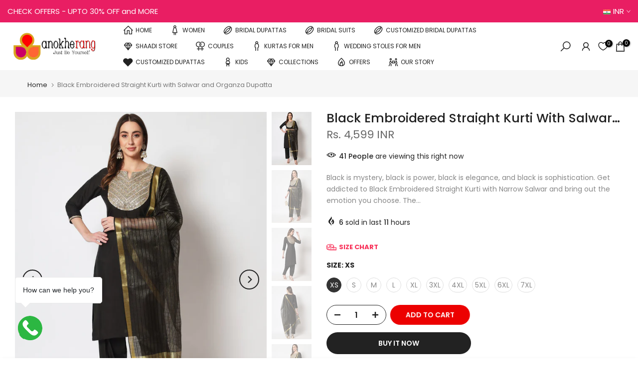

--- FILE ---
content_type: text/css
request_url: https://www.anokherang.com/cdn/shop/t/44/assets/custom.css?v=21441588012143627801680443611
body_size: -547
content:
h3.t4s-product-title{white-space:nowrap;overflow:hidden;text-overflow:ellipsis}
/*# sourceMappingURL=/cdn/shop/t/44/assets/custom.css.map?v=21441588012143627801680443611 */


--- FILE ---
content_type: text/css
request_url: https://www.anokherang.com/cdn/shop/t/44/assets/sticky-atc.css?v=100030510552230595541680274337
body_size: 524
content:
.t4s-sticky-atc{padding:10px;background-color:var(--t4s-light-color);z-index:190;box-shadow:0 0 9px #0000001f;transition:-webkit-transform .25s ease;transition:transform .25s ease;transition:transform .25s ease,-webkit-transform .25s ease;-webkit-transform:translate3d(0,105%,0);transform:translate3d(0,105%,0);display:flex;justify-content:center;align-items:center;opacity:1;pointer-events:auto}.t4s-sticky-atc.is--shown{-webkit-transform:translate3d(0,0,0)!important;transform:translateZ(0)!important}.t4s-sticky-atc__product,.t4s-sticky-atc__btns{display:flex;align-items:center}.t4s-sticky-atc__img{width:65px;height:65px;min-width:65px;border-radius:50%;overflow:hidden}.t4s-sticky-atc__img img{position:absolute;left:0;right:0;width:100%;height:100%;object-fit:cover;object-position:center;border-radius:50%}.t4s-sticky-atc__title{color:var(--secondary-color);font-weight:500}.t4s-sticky-atc__price{color:var(--secondary-price-color)}.t4s-sticky-atc__price ins{color:var(--primary-price-color)}.t4s-sticky-atc__infos{margin:0 15px}.t4s-sticky-atc__qty{min-width:120px;width:120px;height:40px;border:1px solid var(--border-color);text-align:center;display:inline-block;position:relative;margin-right:15px;border-radius:var(--btn-radius)}.t4s-sticky-atc__qty button{position:absolute;display:block;padding:0;top:0;width:30px;height:40px;line-height:40px;border:0;background:0 0;color:var(--secondary-color)}.t4s-sticky-atc__qty .is--minus{left:0;text-align:left;padding-left:15px}.t4s-sticky-atc__qty .is--plus{right:0;text-align:right;padding-right:15px}.t4s-sticky-atc__qty input.t4s-quantity-input[type=number]{width:35px;border:0px;height:38px;background:0px 0px;padding:0;font-weight:600;font-size:16px;color:var(--secondary-color);text-align:center}.t4s-sticky-atc__qty button svg{width:12px;height:12px;stroke-width:2}.t4s-sticky-atc__atc{font-size:14px;font-weight:600;min-height:40px;padding:5px 25px;min-width:160px;text-transform:uppercase;border-radius:var(--btn-radius);background-color:var(--accent-color);color:var(--t4s-light-color)}.t4s-sticky-atc__atc:hover{background-color:var(--accent-color-darken)}.t4s-sticky-atc__v-title{margin:0 30px;color:var(--secondary-color);text-decoration:underline}[data-sticky-v-title]{cursor:pointer}.t4s-sticky-atc__v-title .t4s-dropdown{cursor:default}.t4s-sticky-atc__v-title:empty{margin:0 44px}.t4s-sticky-atc__v-title select{min-width:100px}.rtl_false .t4s-sticky-atc__v-title .t4s-icon-select-arrow{right:8px}.rtl_false .t4s-sticky-atc__v-title .t4s-dropdown__sortby button[data-dropdown-open]{padding-right:20px}.rtl_true .t4s-sticky-atc__v-title .t4s-icon-select-arrow{left:8px}.rtl_true .t4s-sticky-atc__v-title .t4s-dropdown__sortby button[data-dropdown-open]{padding-left:20px}button.t4s-sticky-atc__atc[disabled=disabled],button.t4s-sticky-atc__atc[aria-disabled=true]{opacity:.5;animation:none!important;pointer-events:none}.t4s-sticky-atc[hidden],button.t4s-sticky-close{display:none}.t4s-sticky-atc__v-title .t4s-drop-arrow{display:none!important}button.t4s-sticky-atc__atc[disabled=disabled]{pointer-events:none}.t4s-sticky-atc__v-title .t4s-dropdown__content button[disabled]{pointer-events:none;opacity:.6}.t4s-sticky-atc__product .t4s-dropdown__sortby button[data-dropdown-open]{color:var(--secondary-color)}@media (max-width: 767px){.t4s-sticky-atc{flex-wrap:wrap}.t4s-sticky-atc__img,.t4s-sticky-atc__title{display:none}.t4s-sticky-atc__product{flex-direction:column;margin:5px 0}html:not(.is--opend-drawer) .t4s-sticky-atc{z-index:465}.sticky-is--active .t4s-close-overlay.is--pindop{z-index:462}.t4s-sticky-atc .t4s-dropdown__wrapper,.t4s-lb__wrapper{transition:.2s cubic-bezier(.645,.045,.355,1)}.t4s-sticky-atc .t4s-dropdown__sortby button[data-dropdown-open]{border-bottom:1px solid var(--border-color);border-radius:0;min-width:50px}.sticky_layout_mb--minimal .t4s-sticky-atc__product,.sticky_layout_mb--minimal2 .t4s-sticky-atc__product{display:none}.sticky_layout_mb--minimal .t4s-sticky-atc__title,.sticky_layout_mb--minimal .t4s-sticky-atc__img{display:block}.sticky_layout_mb--minimal .t4s-sticky-atc__product{flex-wrap:wrap;flex-direction:row}.sticky_layout_mb--minimal .t4s-sticky-atc__infos{width:calc(100% - 110px);width:-webkit-calc(100% - 110px);padding:0 15px;margin:0}.sticky_layout_mb--minimal .t4s-sticky-atc__v-title{width:100%;margin:10px 0;text-align:center;border-top:1px solid var(--border-color);overflow:hidden;text-overflow:ellipsis;white-space:nowrap}.sticky_layout_mb--minimal .t4s-sticky-atc__v-title.is--enable_select_false{padding:9px 0;border-bottom:1px solid var(--border-color)}.sticky_layout_mb--minimal button[data-dropdown-open]{width:100%;min-height:44px!important}.sticky_layout_mb--minimal .t4s-sticky-atc__title{overflow:hidden;text-overflow:ellipsis;white-space:nowrap}button.t4s-sticky-close{width:44px;height:44px;display:flex;justify-content:flex-end;align-items:center;background-color:transparent;color:var(--secondary-color);border-radius:50%;padding:0}}@media (max-width: 575px){.t4s-sticky-atc__product,.t4s-sticky-atc__btns{width:100%}.t4s-sticky-atc__qty{margin-right:10px}.t4s-sticky-atc__atc{flex-basis:0;flex-grow:1;max-width:100%}}
/*# sourceMappingURL=/cdn/shop/t/44/assets/sticky-atc.css.map?v=100030510552230595541680274337 */


--- FILE ---
content_type: text/css
request_url: https://www.anokherang.com/cdn/shop/t/44/assets/back-to-top.css?v=53273489973725758741680274332
body_size: -162
content:
#t4s-backToTop{right:40px;bottom:55px;cursor:pointer;pointer-events:none;opacity:0;visibility:hidden;transition:.25s;position:fixed;z-index:100;transition:.4s ease 0s;width:45px;height:45px;text-align:center;line-height:45px;font-size:35px;border-radius:3px;background:#fff;color:#878787;display:inline-flex;align-items:center;justify-content:center;pointer-events:auto;transition:.4s;box-shadow:0 0 3px #0003}#t4s-backToTop.t4s-progress_bar_true{height:50px;width:50px;line-height:50px}#t4s-backToTop.is--show{opacity:1;visibility:visible;z-index:193}#t4s-backToTop svg{width:12px}#t4s-backToTop.t4s-back-to-top__design2{line-height:42px;border:2px solid var(--t4s-dark-color);box-shadow:none;border-radius:0;color:var(--t4s-dark-color)}#t4s-backToTop:hover,#t4s-backToTop.t4s-back-to-top__design2:hover{background-color:var(--accent-color);border-color:var(--accent-color);color:var(--t4s-light-color)}#t4s-backToTop .t4s-circle--inner{display:inline-flex;align-items:center;justify-content:center}#t4s-backToTop .t4s-circle-css{position:absolute;width:100%;height:100%;border-radius:3px}#t4s-backToTop.t4s-back-to-top__design1 .t4s-circle--inner,#t4s-backToTop.t4s-back-to-top__design1 .t4s-circle--bg{border-radius:2px}#t4s-backToTop.t4s-back-to-top__design2 .t4s-circle-css{border-radius:0}#t4s-backToTop.t4s-progress_bar_true,#t4s-backToTop.t4s-progress_bar_true:hover{border:none;color:var(--cricle-active)}.t4sp-hover #t4s-backToTop.t4s-progress_bar_true:hover svg{-webkit-animation:move_on_top .5s ease-in-out forwards;animation:move_on_top .5s ease-in-out forwards}@keyframes move_on_top{0%{transform:translateY(0)}25%{opacity:0;transform:translateY(-100%)}50%{opacity:0;transform:translateY(100%)}75%{opacity:1;transform:translateY(0)}}@media (max-width: 1024px){#t4s-backToTop{right:15px}#t4s-backToTop span{width:40px;height:40px;text-align:center;line-height:40px}}#t4s-backToTop{bottom:55px}.sticky-is--active #t4s-backToTop{bottom:calc(10px + var(--stickyATC-height, 45px))}
/*# sourceMappingURL=/cdn/shop/t/44/assets/back-to-top.css.map?v=53273489973725758741680274332 */


--- FILE ---
content_type: text/css
request_url: https://www.anokherang.com/cdn/shop/t/44/assets/single-pr-badge.css?v=183430069088610268771680274336
body_size: -362
content:
.t4s-single-product-badge{opacity:1!important;top:15px;right:15px;z-index:100;transform-origin:100% 0;-webkit-transform-origin:100% 0;display:flex;justify-content:center;flex-direction:column;align-items:flex-end}.t4s-single-product-badge>span{display:inline-flex;justify-content:center;align-items:center;min-width:60px;min-height:24px;font-size:14px;color:#fff;margin-bottom:10px;word-break:break-word;padding:0 5px;line-height:1;text-align:center}.badge_shape_1 .t4s-single-product-badge>span{height:60px;border-radius:30px}.t4s-single-product-badge>.t4s-badge-sale{color:var(--sale-badge-color);background-color:var(--sale-badge-background)}.t4s-single-product-badge>.t4s-badge-new{color:var(--new-badge-color);background-color:var(--new-badge-background)}.t4s-single-product-badge>.t4s-badge-hot{color:var(--hot-badge-color);background-color:var(--hot-badge-background)}.t4s-single-product-badge>.t4s-badge-soldout{color:var(--soldout-badge-color);background-color:var(--soldout-badge-background)}.t4s-single-product-badge>.t4s-badge-preorder{color:var(--preorder-badge-color);background-color:var(--preorder-badge-background)}.t4s-single-product-badge>.t4s-badge-custom{color:var(--custom-badge-color);background-color:var(--custom-badge-background)}.t4s-single-product-badge>.t4s-badge-item{display:none}.t4s-single-product-badge>.t4s-badge-item:not([hidden]){display:inline-flex;-webkit-animation:1s t4s-ani-fadeIn;animation:1s t4s-ani-fadeIn}[data-main-media]{z-index:1}@media (max-width: 1024px){.t4s-single-product-badge>span{margin-bottom:5px;min-width:40px;font-size:12px}.badge_shape_1 .t4s-single-product-badge>span{height:40px}}@media (max-width: 767px){.t4s-single-product-badge>span{min-width:36px}.badge_shape_1 .t4s-single-product-badge>span{height:36px}}
/*# sourceMappingURL=/cdn/shop/t/44/assets/single-pr-badge.css.map?v=183430069088610268771680274336 */


--- FILE ---
content_type: application/javascript; charset=utf-8
request_url: https://cdn.jsdelivr.net/npm/@appmate/wishlist@4.21.9/wishlist-element.js
body_size: 1077
content:
import{delayWhen as p,from as o,fromEvent as c,isObservable as f,map as b,of as h}from"https://cdn.jsdelivr.net/npm/rxjs@7.8.0/+esm";import{filter as l,first as g,switchMap as m,tap as d}from"https://cdn.jsdelivr.net/npm/rxjs@7.8.0/+esm";import{LitElement as y}from"https://cdn.jsdelivr.net/gh/lit/dist@2.6.0/all/lit-all.min.js";import{unsafeHTML as u}from"https://cdn.jsdelivr.net/gh/lit/dist@2.6.0/all/lit-all.min.js";import{WishlistStateController as v}from"https://cdn.jsdelivr.net/npm/@appmate/wishlist@4.21.9/controllers.js";var a=class extends y{constructor(){super();this.connected=!1;this.cleanupMethods=[];this.eventPending=!1;this.firstConnect=!0;this.stateCtrl=new v(this)}get app(){return this.stateCtrl.app}static get observedAttributes(){return[...super.observedAttributes,"data-wishlist-id","data-wishlist-item-id","data-product-handle","data-product-id","data-variant-id"]}attributeChangedCallback(t,e,i){super.attributeChangedCallback(t,e,i),this.connected&&this.app.loaded&&this.initState()}appReadyCallback(){this.dataset.productHandle&&this.app.events.subscribe("wk:product:change-variant:success",t=>{var e,i,s;if(this.dataset.productHandle===((e=t.data)==null?void 0:e.productHandle)&&((i=t.data)!=null&&i.variantId)){let n=this.productInfo?this.productInfo.wishlistItemId:void 0,r=this.productInfo?this.productInfo.variantId:void 0;n&&!r&&this.app.updateWishlistItem({wishlistItemId:n,changes:{variantId:(s=t.data)==null?void 0:s.variantId}}),this.dataset.variantId=t.data.variantId.toString()}})}async connect(){if(!this.connected){if(!window.WishlistKing){window.document.addEventListener("wk:app:created",()=>{this.connect()},{once:!0});return}if(!this.app.stylesLoaded){c(document,"wk:app:load-styles:success").pipe(g()).subscribe(()=>this.connect());return}this.connected=!0,this.app.loaded?this.init():this.app.hasSession?(await this.app.load(),this.init()):(this.initFallbackState(),this.app.events.once("wk:app:load:success",()=>{this.init()}))}}getStateConfig(){return{}}getTranslation(t,e){if(!this.app.theme)return t;let i=this.app.theme.translate(t,e);return t.endsWith("_html")?u(i):i}formatMoney(t,e){var i;return this.app.utils.money.formatMoney(t,{withCurrency:(i=e==null?void 0:e.withCurrency)!=null?i:this.app.settings.money.withCurrency})}renderMoney(t,e){return u(this.formatMoney(t,e))}getProductUrl(t,e){return this.app.utils.url.getVariantUrl(t.url,e==null?void 0:e.id)}getImageUrl(t,e,i){var s;return this.app.utils.url.getImageUrl((s=e==null?void 0:e.featured_image)!=null&&s.src?e:t,i)}init(){let{loading:t}=this.getStateConfig();t==="lazy"?(this.initFallbackState(),this.initObserver()):(this.initState(),this.appReadyCallback())}setState(t){t.wishlist&&(this.wishlist=t.wishlist),t.wishlistItem&&(this.wishlistItem=t.wishlistItem),t.productInfo&&(this.productInfo=t.productInfo)}createRenderRoot(){return this}connectedCallback(){super.connectedCallback(),this.innerHTML&&this.firstConnect&&(this.innerHTML=""),this.initEvents(),this.connect(),this.firstConnect=!1}disconnectedCallback(){var t,e;super.disconnectedCallback(),this.cleanupMethods.forEach(i=>i()),this.connected=!1,(t=this.subscription)==null||t.unsubscribe(),(e=this.observer)==null||e.disconnect()}shouldUpdate(t){return this.connected?super.shouldUpdate(t):!1}initState(){this.subscription&&this.subscription.unsubscribe(),this.subscription=this.stateCtrl.observe().subscribe(t=>{this.setState(t)})}initFallbackState(){let t=this.stateCtrl.getFallback();t&&this.setState(t)}initObserver(){var t,e;(t=this.observer)==null||t.disconnect(),this.observer=new IntersectionObserver(i=>this.handleIntersect(i),{root:null,rootMargin:"0px"}),this.setAttribute("wk-lazy",""),this.observer.observe((e=this.firstElementChild)!=null?e:this)}handleIntersect([t]){var e;t.isIntersecting&&(this.removeAttribute("wk-lazy"),(e=this.observer)==null||e.disconnect(),this.initState(),this.appReadyCallback())}getEventConfig(){return{}}initEvents(){let t=this.getEventConfig();if(!t)return;let e=Object.entries(t).map(([i,s])=>{let[n,r]=i.split(/ (.*)/s);return this.subscribeToEvent({eventName:n,selector:r,handler:s})});this.cleanupMethods.push(()=>e.forEach(i=>i.unsubscribe()))}subscribeToEvent({eventName:t,handler:e,selector:i}){return c(this,t).pipe(d(s=>{this.eventPending&&s.preventDefault()}),l(()=>!this.eventPending),d(()=>{this.eventPending=!0}),b(s=>s.target instanceof HTMLElement?{event:s,target:i?s.target.closest(i):s.currentTarget}:{event:s,target:null}),l(({target:s})=>!!s),p(s=>this.app.hasSession?h(s):o(this.app.load())),m(({event:s,target:n})=>{let r=e.bind(this)(s,n);return f(r)?r:typeof(r==null?void 0:r.then)=="function"?o(r):h(r)})).subscribe(()=>{this.eventPending=!1})}};a.properties={wishlist:{state:!0},productInfo:{state:!0},wishlistItem:{state:!0}};export{a as WishlistElement};


--- FILE ---
content_type: application/javascript; charset=utf-8
request_url: https://cdn.jsdelivr.net/npm/@appmate/wishlist@4.21.9/components/button.js
body_size: 629
content:
import{LitElement as p,html as l}from"https://cdn.jsdelivr.net/gh/lit/dist@2.6.0/all/lit-all.min.js";var u=Number.isNaN||function(n){return typeof n=="number"&&n!==n};function h(a,n){return!!(a===n||u(a)&&u(n))}function b(a,n){if(a.length!==n.length)return!1;for(var e=0;e<a.length;e++)if(!h(a[e],n[e]))return!1;return!0}function c(a,n){n===void 0&&(n=b);var e=null;function t(){for(var i=[],r=0;r<arguments.length;r++)i[r]=arguments[r];if(e&&e.lastThis===this&&n(i,e.lastArgs))return e.lastResult;var o=a.apply(this,i);return e={lastResult:o,lastArgs:i,lastThis:this},o}return t.clear=function(){e=null},t}import{FloatingUiController as y}from"https://cdn.jsdelivr.net/npm/@appmate/wishlist@4.21.9/controllers.js";import"https://cdn.jsdelivr.net/npm/@appmate/wishlist@4.21.9/components/badge.js";import"https://cdn.jsdelivr.net/npm/@appmate/wishlist@4.21.9/components/icon.js";var s=class extends p{constructor(){super(...arguments);this.text="";this.hint="";this.selected=!1;this.disabled=!1;this.layout="icon-and-text";this.iconUnstyled=!1;this.fullWidth=!1;this.alignSelf="center";this.alignContent="center";this.badgeParentheses=!1;this.badgeHidden=!1;this.badgeHiddenIfEmpty=!1;this.floatingUi=new y(this);this.getBadgeFloating=c((e,t)=>{if(!(!e||!t))return{...e,reference:t}})}get iconElement(){return this.querySelector(".wk-icon")}render(){var r,o,g,d;let e=(r=this.alignSelf)!=null?r:"center",t=(o=this.alignContent)!=null?o:"center",i=["wk-button",`wk-align-${e}`,`wk-align-content-${t}`,this.selected&&"wk-selected",this.fullWidth&&"wk-full-width"].filter(f=>!!f).join(" ");return this.href?l`
        <a href=${this.href} aria-label=${(g=this.hint)!=null?g:""} class=${i}>
          ${this.renderIcon()}${this.renderText()}${this.renderBadge()}
        </a>
      `:l`
      <button
        type="button"
        aria-label=${(d=this.hint)!=null?d:""}
        class=${i}
        ?disabled=${this.disabled}
      >
        ${this.renderIcon()}${this.renderText()}${this.renderBadge()}
      </button>
    `}renderIcon(){var t;let e=(t=this.layout)!=null?t:"icon-and-text";if(!(!(e!=null&&e.includes("icon"))||!this.icon))return l`<wk-icon
      icon=${this.icon}
      ?unstyled=${this.iconUnstyled}
      class="wk-icon"
    ></wk-icon>`}renderText(){var t;let e=(t=this.layout)!=null?t:"icon-and-text";if(e!=null&&e.includes("text"))return l`<span class="wk-text">${this.text}</span>`}renderBadge(){if(!(!this.badgeLayout||this.badgeHidden||this.badgeText===void 0)&&!(this.badgeHiddenIfEmpty&&(!this.badgeText||parseInt(this.badgeText)===0)))return l`<wk-badge
      .text=${this.badgeText}
      .layout=${this.badgeLayout}
      .parentheses=${!!this.badgeParentheses}
      .floating=${this.getBadgeFloating(this.badgeFloating,this.badgeFloatingReference)}
    ></wk-badge>`}updated(e){var i;super.updated(e);let t=((i=this.badgeFloating)==null?void 0:i.referenceName)==="host"?this:this.iconElement;t&&(this.badgeFloatingReference=t)}createRenderRoot(){return this}};s.properties={href:{type:String},text:{type:String},hint:{type:String},selected:{type:Boolean},disabled:{type:Boolean},layout:{type:String},icon:{type:String},iconUnstyled:{type:Boolean,attribute:"icon-unstyled"},fullWidth:{type:Boolean,attribute:"full-width"},alignSelf:{type:String,attribute:"align-self"},alignContent:{type:String,attribute:"align-content"},floating:{type:Object},badgeText:{type:String,attribute:"badge-text"},badgeLayout:{type:String,attribute:"badge-layout"},badgeParentheses:{type:Boolean,attribute:"badge-parentheses"},badgeHidden:{type:Boolean,attribute:"badge-hidden"},badgeHiddenIfEmpty:{type:Boolean,attribute:"badge-hidden-if-empty"},badgeFloating:{type:Object,attribute:"badge-floating"},badgeFloatingReference:{state:!0}};customElements.get("wk-button")||customElements.define("wk-button",s);export{s as Button};
